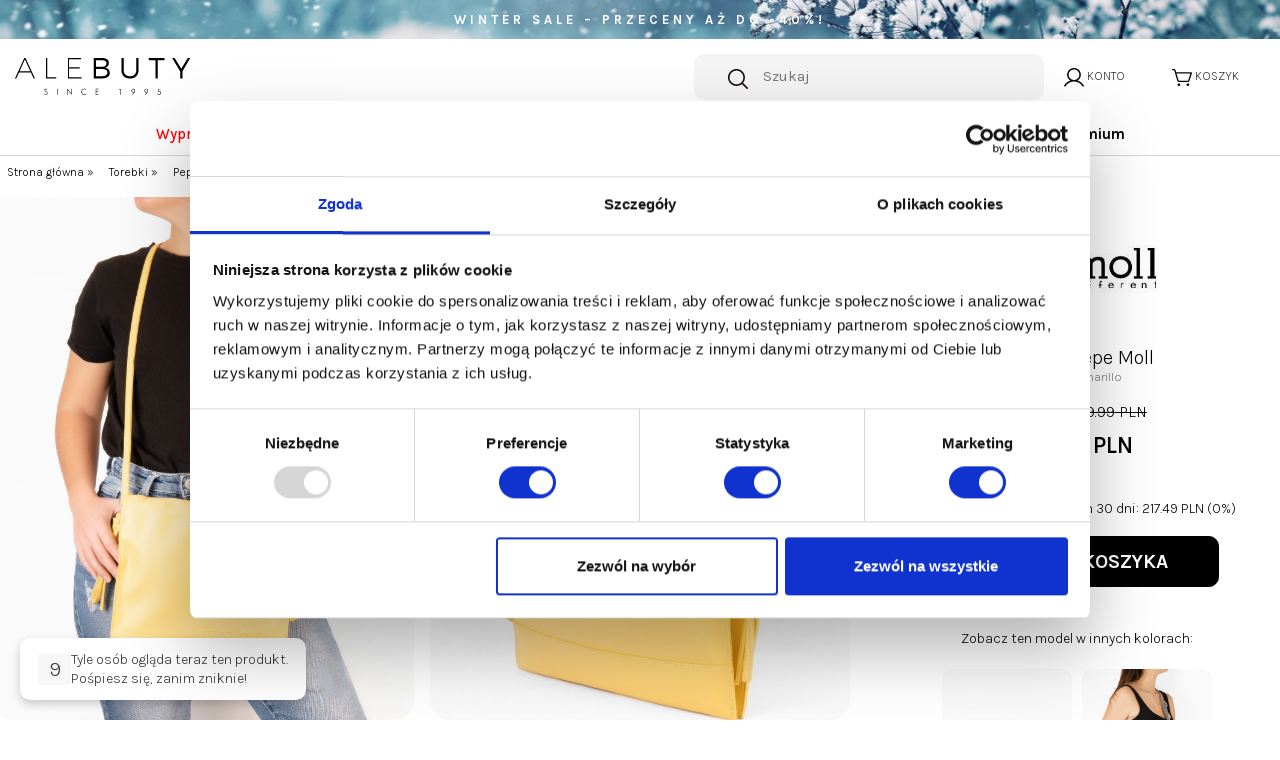

--- FILE ---
content_type: text/html; charset=UTF-8
request_url: https://alebuty.com.pl/pepe-moll-231342-amarillo
body_size: 10510
content:
<!DOCTYPE html>
<html lang="pl" prefix="og: http://ogp.me/ns#">
<head>
	<meta charset="utf-8" />
	<meta http-equiv="X-UA-Compatible" content="IE=edge">
    <meta name="viewport" content="width=device-width,initial-scale=1,minimum-scale=1">

	<!--
	<meta http-equiv="cache-control" content="no-cache, must-revalidate, post-check=0, pre-check=0">
	<meta http-equiv="expires" content="Sat, 31 Oct 2014 00:00:00 GMT">
	<meta http-equiv="pragma" content="no-cache">
	-->

	<link rel="shortcut icon" href="https://alebuty.com.pl/resources/images/favicon.png"/>
	<title>Pepe Moll 231342 Amarillo żółty Torebki - sklep ale BUTY</title>
 	<meta name="description" content="" />
 	<meta name="keywords" content="sklep internetowy, ale buty" />

	<meta property="og:locale" content="pl_pl" />
	<meta property="og:type" content="website" />
	<meta property="og:title" content="Pepe Moll 231342 Amarillo żółty Torebki - sklep ale BUTY" />
	<meta property="og:description" content="" />
	<meta property="og:url" content="https://alebuty.com.pl/pepe-moll-231342-amarillo" />
				<meta property="og:image" content="https://alebuty.com.pl/!uploads/products/b_231342-sun-modelo.jpg" />
			<!--<meta property="og:image:secure_url" content="https://alebuty.com.pl/!uploads/products/b_231342-sun-modelo.jpg" />		-->
			<meta property="og:image:width" content="1400" />
			<meta property="og:image:height" content="1740" />
			<link href="https://fonts.googleapis.com/css?family=Poppins:300,400,600,700&display=swap&subset=latin-ext" rel="stylesheet">
	<link rel="stylesheet" href="https://fonts.googleapis.com/css2?family=Material+Symbols+Outlined:opsz,wght,FILL,GRAD@20..48,100..700,0..1,-50..200" />

	<link rel="preconnect" href="https://fonts.googleapis.com">
<link rel="preconnect" href="https://fonts.gstatic.com" crossorigin>
<link href="https://fonts.googleapis.com/css2?family=Karla:ital,wght@0,200..800;1,200..800&display=swap" rel="stylesheet">

	<link rel="stylesheet" href="https://alebuty.com.pl/load-css?v=1767954695_1767961189_1767954900" type="text/css" />

	<meta name="robots" content="index, follow">
	
	<script id="jquery" defer src="https://alebuty.com.pl/load-js?v=1765549976_1640714160"></script>

			<!-- Global Site Tag (gtag.js) - Google Analytics -->
		<script async src="https://www.googletagmanager.com/gtag/js?id=UA-8404330-1"></script>
		<script>
		  window.dataLayer = window.dataLayer || [];
		  function gtag(){dataLayer.push(arguments);}
		  gtag('js', new Date());

		  gtag('config', 'UA-8404330-1');
		</script>
		<!-- Google Tag Manager -->
<script>(function(w,d,s,l,i){w[l]=w[l]||[];w[l].push({'gtm.start':
new Date().getTime(),event:'gtm.js'});var f=d.getElementsByTagName(s)[0],
j=d.createElement(s),dl=l!='dataLayer'?'&l='+l:'';j.async=true;j.src=
'https://www.googletagmanager.com/gtm.js?id='+i+dl;f.parentNode.insertBefore(j,f);
})(window,document,'script','dataLayer','GTM-W2M66N4H');</script>
<!-- End Google Tag Manager -->
<!-- Hotjar Tracking Code for Alebuty -->
<script>
    (function(h,o,t,j,a,r){
        h.hj=h.hj||function(){(h.hj.q=h.hj.q||[]).push(arguments)};
        h._hjSettings={hjid:5237366,hjsv:6};
        a=o.getElementsByTagName('head')[0];
        r=o.createElement('script');r.async=1;
        r.src=t+h._hjSettings.hjid+j+h._hjSettings.hjsv;
        a.appendChild(r);
    })(window,document,'https://static.hotjar.com/c/hotjar-','.js?sv=');
</script>
<script id="sleeknoteScript" type="text/javascript">
	(function () {
		var sleeknoteScriptTag = document.createElement("script");
		sleeknoteScriptTag.type = "text/javascript";
		sleeknoteScriptTag.charset = "utf-8";
		sleeknoteScriptTag.src = ("//sleeknotecustomerscripts.sleeknote.com/186195.js");
		var s = document.getElementById("sleeknoteScript");
		s.parentNode.insertBefore(sleeknoteScriptTag, s);
	})();
</script>
</head>
<body>
	<!-- Google Tag Manager (noscript) -->
<noscript><iframe src="https://www.googletagmanager.com/ns.html?id=GTM-W2M66N4H"
height="0" width="0" style="display:none;visibility:hidden"></iframe></noscript>
<!-- End Google Tag Manager (noscript) -->
	<script> var path = 'https://alebuty.com.pl/'; </script>
	<script> var pathBase = 'https://alebuty.com.pl/'; </script>

	<!-- Load Facebook SDK for JavaScript
	<div id="fb-root"></div>
	<script>
	  window.fbAsyncInit = function() {
		FB.init({
		  xfbml            : true,
		  version          : 'v3.3'
		});
	  };

	  (function(d, s, id) {
	  var js, fjs = d.getElementsByTagName(s)[0];
	  if (d.getElementById(id)) return;
	  js = d.createElement(s); js.id = id;
	  js.src = 'https://connect.facebook.net/pl_PL/sdk/xfbml.customerchat.js';
	  fjs.parentNode.insertBefore(js, fjs);
	}(document, 'script', 'facebook-jssdk'));</script>


	<div class="fb-customerchat"
	  attribution=setup_tool
	  page_id="329685647044526"
	  greeting_dialog_display="hide"
	  logged_in_greeting="Witaj! W czym możemy pomóc?"
	  logged_out_greeting="Witaj! W czym możemy pomóc?">
	</div>
-->
	<div id="wrapper">
		<a id="pasek" style="background-image: url(https://alebuty.com.pl/!uploads/ads/8592.jpg);" href="https://alebuty.com.pl/wyprzedaz" ><p>Winter Sale &ndash; przeceny aż do -40%!</p></a>

<header >
  <div id="header-in">
    <!-- Row 1: Logo -->
    <div class="row align-items-center" id="panel-logo">
			<!-- Hamburger dla mobile -->
			<div class="col-2 d-lg-none d-inline-block">
				<a id="hamburger" class="hamburger">
					<div></div>
					<div></div>
					<div></div>
				</a>
			</div>
      <div class="col-4 col-lg-6" id="logo">
        <a href="https://alebuty.com.pl/"><img src="https://alebuty.com.pl/resources/images/logo.svg" alt="alebuty.com.pl - sklep internetowy z butami" /></a>
      </div>

			<!-- Row 2: Panel Ikon (Search, Konto, Koszyk) -->
			<div class="col-6" id="panel">
        <!--<a id="show-search" class="" title="Szukaj">
					<img src="https://alebuty.com.pl/resources/images/search.svg" />
					<span>Szukaj</span></a>
				-->
				<!-- Search Box -->
			  <div id="search" class="active d-none d-md-block">
			    <form action="https://alebuty.com.pl/products/search" method="get">
						<input id="go" type="image" name="send" src="https://alebuty.com.pl/resources/images/search.svg" alt="SZUKAJ"/>
			      <input id="keyword" class="inv" type="text" name="keyword" value="" placeholder="Szukaj"/>
			      <input type="hidden" name="clear" value="true"/>
			    </form>
			    <!--<a id="close-search">&times;</a>-->
			  </div>
        <div id="user" class="dropdown">
          <a class="dropdown-toggle d-flex d-xl-inline-block" id="dropdownMenu1" data-toggle="dropdown" aria-haspopup="true" aria-expanded="true" title="Konto"><img src="https://alebuty.com.pl/resources/images/icon-user.svg" />
            <span>Konto</span>          </a>
          <div class="dropdown-menu" aria-labelledby="dropdownMenu1">
            <a class="dropdown-item" href="https://alebuty.com.pl/user/register" rel="nofollow">zarejestruj</a><a class="dropdown-item" href="https://alebuty.com.pl/user/login">zaloguj</a><a class="dropdown-item" href="https://alebuty.com.pl/user/remind" rel="nofollow">przypomnij hasło</a>          </div>
        </div>
        <a id="basket" data-href="https://alebuty.com.pl/orders/basket" class="d-inline-block" title="Koszyk">
					<img src="https://alebuty.com.pl/resources/images/icon-basket.svg" />
					<span>Koszyk</span>
                  </a>
      </div>
    </div>
		<div class="row d-block d-md-none">
			<div class="col-12">
				<div id="search" class="active mobile">
			    <form action="https://alebuty.com.pl/products/search" method="get">
			      <input id="keyword" class="inv" type="text" name="keyword" value="" placeholder="znajdź wymarzone buty..."/>
			      <input type="hidden" name="clear" value="true"/>
			      <input id="go" type="image" name="send" src="https://alebuty.com.pl/resources/images/search.svg" alt="SZUKAJ"/>
			    </form>
			    <!--<a id="close-search">&times;</a>-->
			  </div>
			</div>
		</div>
    <!-- Row 2: Navigation Menu -->
    <div class="row align-items-center">
			<nav class="col-12">
	    <a class="menu-close d-lg-none tr">&times;</a>
	    <ul>
				<!-- MENU NA BLACK FRIDAY -->
				<!--
				<li>
					<a href="/jesien-zima?&kolekcja=-1%3Bpromotion%3Bsale" style="color: #ff0000">BLACK WEEK</a>
					<div class="submenu-wrap">
											<div class="submenu">
													<div class="row align-items-start">
														<div class="col-12 col-md-6">
														<ul>
														<li><a href="/obuwie-damskie?&kolekcja=-1%3Bpromotion%3Bsale">Obuwie damskie</a></li>
														<li><a href="/obuwie-meskie?&kolekcja=-1%3Bpromotion%3Bsale">Obuwie męskie</a></li>
														<li><a href="/torebki-damskie?&kolekcja=-1%3Bpromotion%3Bsale">Torebki damskie</a></li>
													</ul>
												</div>
												<div class="col-12 col-md-6">
													<a href="/wyprzedaz">
													<img src="https://alebuty.com.pl/resources/images/black-week_menu.webp" alt="Black Week"/>
												</a>
												</div>
													</div>
												</div>
											</div>
				</li>
				--->
				<!-- Koniec MENU BLACK FRIDAY -->
	        <li class=" sale">
	                    <a href="https://alebuty.com.pl/wyprzedaz" style="color: red; ">Wyprzedaż %</a><div class="submenu-wrap">
	                            <div class="submenu">
	                                <div class="row align-items-start"><div class="col-12">
	                            <a class="see-all" href="https://alebuty.com.pl/wyprzedaz">Zobacz wszystko</a>
	                          </div><div class="col-12 col-md-7 col-lg-6 two-col"><a class="" href="https://alebuty.com.pl/wyprzedaz-kolekcja-damska">Kolekcja damska</a><a class="" href="https://alebuty.com.pl/wyprzedaz-kolekcja-meska">Kolekcja męska</a></div><div class="d-block col-md-5 col-lg-6">
	                                <div class="container">
<div class="row">
<div class="col"><a href="/wyprzedaz-kolekcja-damska"><img src="!uploads/menu/dla_niej.jpg" alt="Dla niej" width="298" height="" /></a></div>
<div class="col"><a href="/wyprzedaz-kolekcja-meska"><img src="!uploads/menu/dla_niego.jpg" alt="Dla niego" width="298" height="" /></a></div>
</div>
</div>
	                              </div></div>
	                        </div>
	                    </div></li><li class=" normal">
	                    <a href="https://alebuty.com.pl/obuwie-damskie" style=" ">Damskie</a><div class="submenu-wrap">
	                            <div class="submenu">
	                                <div class="row align-items-start"><div class="col-12">
	                            <a class="see-all" href="https://alebuty.com.pl/obuwie-damskie">Zobacz wszystko</a>
	                          </div><div class="col-12 col-md-7 col-lg-6 two-col"><a class="" href="https://alebuty.com.pl/nowosci-ona">Nowości</a><a class="" href="https://alebuty.com.pl/czolenka-damskie">Czółenka</a><a class="" href="https://alebuty.com.pl/szpilki">Szpilki</a><a class="" href="https://alebuty.com.pl/sneakersy-damskie">Sneakersy</a><a class="" href="https://alebuty.com.pl/trampki-damskie">Trampki</a><a class="" href="https://alebuty.com.pl/polbuty-damskie">Półbuty</a><a class="" href="https://alebuty.com.pl/kowbojki">Kowbojki</a><a class="" href="https://alebuty.com.pl/botki-damskie">Botki</a><a class="" href="https://alebuty.com.pl/sztyblety-damskie">Sztyblety</a><a class="" href="https://alebuty.com.pl/trzewiki-damskie">Trzewiki</a><a class="" href="https://alebuty.com.pl/kozaki-damskie">Kozaki</a><a class="" href="https://alebuty.com.pl/baleriny">Baleriny</a><a class="" href="https://alebuty.com.pl/sandaly-damskie">Sandały</a><a class="" href="https://alebuty.com.pl/klapki-damskie">Klapki</a><a class="" href="https://alebuty.com.pl/japonki-damskie">Japonki</a><a class="" href="https://alebuty.com.pl/mokasyny-damskie">Mokasyny</a></div><div class="d-block col-md-5 col-lg-6">
	                                <div class="container">
<div class="row">
<div class="col"><a href="/botki-damskie"><img src="!uploads/menu/botki-damskie.webp" alt="Botki damskie" width="298" height="" /></a></div>
<div class="col"><a href="/kozaki-damskie"><img src="!uploads/menu/kozaki.webp" alt="Kozaki damskie" width="298" height="" /></a></div>
</div>
</div>
	                              </div></div>
	                        </div>
	                    </div></li><li class=" normal">
	                    <a href="https://alebuty.com.pl/obuwie-meskie" style=" ">Męskie</a><div class="submenu-wrap">
	                            <div class="submenu">
	                                <div class="row align-items-start"><div class="col-12">
	                            <a class="see-all" href="https://alebuty.com.pl/obuwie-meskie">Zobacz wszystko</a>
	                          </div><div class="col-12 col-md-7 col-lg-6 two-col"><a class="" href="https://alebuty.com.pl/nowosci-on">Nowości</a><a class="" href="https://alebuty.com.pl/trampki-meskie">Trampki</a><a class="" href="https://alebuty.com.pl/polbuty-meskie">Półbuty</a><a class="" href="https://alebuty.com.pl/sandaly-meskie">Sandały</a><a class="" href="https://alebuty.com.pl/klapki-meskie">Klapki</a><a class="" href="https://alebuty.com.pl/trzewiki-meskie">Trzewiki</a><a class="" href="https://alebuty.com.pl/sztyblety-meskie">Sztyblety</a><a class="" href="https://alebuty.com.pl/mokasyny-meskie">Mokasyny</a></div><div class="d-block col-md-5 col-lg-6">
	                                <div class="container">
<div class="row">
<div class="col"><a href="/polbuty-meskie" title="P&oacute;łbuty męskie"><img src="!uploads/menu/polbuty-meskie.webp" alt="" height="362" width="298" /></a></div>
<div class="col"><a href="/trampki-meskie"><img src="!uploads/menu/sneakersy.webp" alt="" width="298" height="362" /></a></div>
</div>
</div>
	                              </div></div>
	                        </div>
	                    </div></li><li class=" normal">
	                    <a href="https://alebuty.com.pl/jesien-zima" style=" ">Jesień / Zima</a><div class="submenu-wrap">
	                            <div class="submenu">
	                                <div class="row align-items-start"><div class="col-12">
	                            <a class="see-all" href="https://alebuty.com.pl/jesien-zima">Zobacz wszystko</a>
	                          </div><div class="col-12 col-md-7 col-lg-6 two-col"><a class="" href="https://alebuty.com.pl/jesien-zima-kolekcja-damska">Kolekcja damska</a><a class="" href="https://alebuty.com.pl/jesien-zima-kolekcja-meska">Kolekcja męska</a></div><div class="d-block col-md-5 col-lg-6">
	                                <div class="container">
<div class="row">
<div class="col"><a href="/jesien-zima-kolekcja-damska"><img src="!uploads/menu/dla_niej.jpg" alt="Dla niej" width="298" height="" /></a></div>
<div class="col"><a href="/jesien-zima-kolekcja-meska"><img src="!uploads/menu/dla_niego.jpg" alt="Dla niego" width="280" height="" /></a></div>
</div>
</div>
	                              </div></div>
	                        </div>
	                    </div></li><li class=" normal">
	                    <a href="https://alebuty.com.pl/wiosna-lato" style=" ">Wiosna / Lato</a><div class="submenu-wrap">
	                            <div class="submenu">
	                                <div class="row align-items-start"><div class="col-12">
	                            <a class="see-all" href="https://alebuty.com.pl/wiosna-lato">Zobacz wszystko</a>
	                          </div><div class="col-12 col-md-7 col-lg-6 two-col"><a class="" href="https://alebuty.com.pl/wiosna-lato-20-kolekcja-damska">Kolekcja damska</a><a class="" href="https://alebuty.com.pl/wiosna-lato-20-kolekcja-meska">Kolekcja męska</a></div><div class="d-block col-md-5 col-lg-6">
	                                <div class="container">
<div class="row">
<div class="col"><a href="/wiosna-lato-20-kolekcja-damska"><img src="!uploads/menu/dla_niej.jpg" alt="Dla niej" width="298" height="" /></a></div>
<div class="col"><a href="/wiosna-lato-20-kolekcja-meska"><img src="!uploads/menu/dla_niego.jpg" alt="Dla niego" width="298" height="" /></a></div>
</div>
</div>
	                              </div></div>
	                        </div>
	                    </div></li><li class=" normal">
	                    <a href="https://alebuty.com.pl/torebki-damskie" style=" ">Torebki</a><div class="submenu-wrap">
	                            <div class="submenu">
	                                <div class="row align-items-start"><div class="col-12">
	                            <a class="see-all" href="https://alebuty.com.pl/torebki-damskie">Zobacz wszystko</a>
	                          </div><div class="d-block col-12">
	                                <div class="container">
<div class="row">
<div class="col"><a href="/torebki-damskie?producent=-1%3B111"><img src="!uploads/menu/torebki-anekke.png" alt="Torebki Anekke" width="230" height="" /></a></div>
<div class="col"><a href="/torebki-damskie?producent=-1%3B357"><img src="!uploads/menu/torebki-olivka.png" alt="Torebki Olivka" width="230" height="" /></a></div>
<div class="col"><a href="/pepe-moll" title="Torebki Pepe Moll"><img src="!uploads/menu/torebki-pepe-moll.png" alt="Torebki Pepe moll" width="231" height="" /></a></div>
<div class="col"><a href="/torebki-damskie?&amp;producent=-1%3B55"><img src="!uploads/menu/torebki-rylko.png" alt="Torebki Ryłko" width="230" height="" /></a></div>
</div>
<div class="col"><a href="/torebki-damskie?&amp;producent=-1%3B373"><img src="!uploads/menu/torebki-toscanio.webp" alt="Torebki Toscanio" width="230" height="" /></a></div>
</div>
	                              </div></div>
	                        </div>
	                    </div></li><li class=" normal">
	                    <a href="https://alebuty.com.pl/galanteria-damska" style=" ">Akcesoria</a><div class="submenu-wrap">
	                            <div class="submenu">
	                                <div class="row align-items-start"><div class="col-12">
	                            <a class="see-all" href="https://alebuty.com.pl/galanteria-damska">Zobacz wszystko</a>
	                          </div><div class="col-12 col-md-7 col-lg-6 two-col"><a class="" href="https://alebuty.com.pl/reczniki">Ręczniki</a><a class="" href="https://alebuty.com.pl/kubki">Kubki</a><a class="" href="https://alebuty.com.pl/portfele-damskie">Portfele</a><a class="" href="https://alebuty.com.pl/apaszki">Apaszki</a><a class="" href="https://alebuty.com.pl/czapki">Czapki</a><a class="" href="https://alebuty.com.pl/etui-na-okulary">Etui na okulary</a><a class="" href="https://alebuty.com.pl/pareo">Pareo</a><a class="" href="https://alebuty.com.pl/parasole">Parasole</a><a class="" href="https://alebuty.com.pl/kapelusze">Kapelusze</a><a class="" href="https://alebuty.com.pl/bizuteria">Biżuteria</a><a class="" href="https://alebuty.com.pl/rekawiczki">Rękawiczki</a><a class="" href="https://alebuty.com.pl/koszule">Koszule</a><a class="" href="https://alebuty.com.pl/szaliki">Szaliki</a><a class="" href="https://alebuty.com.pl/akcesoria-obuwnicze">Akcesoria obuwnicze</a><a class="" href="https://alebuty.com.pl/kosmetyczki">Kosmetyczki</a></div><div class="d-block col-md-5 col-lg-6">
	                                <div class="container">
<div class="row">
<div class="col"><a href="/czapki" title="Czapki damskie"><img src="!uploads/menu/czapki.webp" alt="Czapki damskie" width="298" height="362" /></a></div>
<div class="col"><a href="/apaszki" title="Apaszki damskie"><img src="!uploads/menu/apaszki.webp" alt="Apaszki damskie" width="298" height="362" /></a></div>
</div>
</div>
	                              </div></div>
	                        </div>
	                    </div></li><li class=" normal">
	                    <a href="https://alebuty.com.pl/podroze-z-anekke" style=" ">Podróże z Anekke</a></li><li class=" normal">
                    <a href="https://alebuty.com.pl/marki">Marki</a><div class="submenu-wrap">
                         <div class="submenu">
                           <div class="row align-items-start">
                             <div class="col-12 four-col"><a class="" href="https://alebuty.com.pl/abis">Abis</a><a class="" href="https://alebuty.com.pl/algori">Algori</a><a class="" href="https://alebuty.com.pl/ambitious">Ambitious</a><a class="" href="https://alebuty.com.pl/anekke">Anekke</a><a class="" href="https://alebuty.com.pl/australia-luxe-co">Australia Luxe Co.</a><a class="" href="https://alebuty.com.pl/azaleia">Azaleia</a><a class="" href="https://alebuty.com.pl/big-star">Big Star</a><a class="" href="https://alebuty.com.pl/bugatti">Bugatti</a><a class="" href="https://alebuty.com.pl/carmela">Carmela</a><a class="" href="https://alebuty.com.pl/chie-mihara">Chie Mihara</a><a class="" href="https://alebuty.com.pl/damiss">Damiss</a><a class="" href="https://alebuty.com.pl/deta">Deta</a><a class="" href="https://alebuty.com.pl/dogs-by-beluchi">Dogs by Beluchi</a><a class="" href="https://alebuty.com.pl/domeno">Domeno</a><a class="" href="https://alebuty.com.pl/exquisite">Exquisite</a><a class="" href="https://alebuty.com.pl/extr4">Extr4</a><a class="" href="https://alebuty.com.pl/felmini">Felmini</a><a class="" href="https://alebuty.com.pl/fly-london">Fly London</a><a class="" href="https://alebuty.com.pl/galant">Galant</a><a class="" href="https://alebuty.com.pl/gamis">Gamis</a><a class="" href="https://alebuty.com.pl/gioseppo">Gioseppo</a><a class="" href="https://alebuty.com.pl/goe">GOE</a><a class="" href="https://alebuty.com.pl/hee">Hee</a><a class="" href="https://alebuty.com.pl/hey-dude">Hey Dude</a><a class="" href="https://alebuty.com.pl/hispanitas">Hispanitas</a><a class="" href="https://alebuty.com.pl/igico">Igi&amp;Co</a><a class="" href="https://alebuty.com.pl/imac">Imac</a><a class="" href="https://alebuty.com.pl/jodis">Jodis</a><a class="" href="https://alebuty.com.pl/kampa">Kampa</a><a class="" href="https://alebuty.com.pl/kaps">Kaps</a><a class="" href="https://alebuty.com.pl/karino">Karino</a><a class="" href="https://alebuty.com.pl/lamanti">Lamanti</a><a class="" href="https://alebuty.com.pl/lan-kars">Lan-Kars</a><a class="" href="https://alebuty.com.pl/laura-vita">Laura Vita</a><a class="" href="https://alebuty.com.pl/lavini">Lavini</a><a class="" href="https://alebuty.com.pl/lemar">Lemar</a><a class="" href="https://alebuty.com.pl/les-tropeziennes">Les Tropeziennes</a><a class="" href="https://alebuty.com.pl/maciejka">Maciejka</a><a class="" href="https://alebuty.com.pl/marco-tozzi">Marco Tozzi</a><a class="" href="https://alebuty.com.pl/menbur">Menbur</a><a class="" href="https://alebuty.com.pl/nessi">Nessi</a><a class="" href="https://alebuty.com.pl/nicoll">Nicoll</a><a class="" href="https://alebuty.com.pl/nobo">nobo</a><a class="" href="https://alebuty.com.pl/olivka">Olivka</a><a class="" href="https://alebuty.com.pl/pastoret">Pastoret</a><a class="" href="https://alebuty.com.pl/pepe-moll">Pepe Moll</a><a class="" href="https://alebuty.com.pl/pilpol">Pilpol</a><a class="" href="https://alebuty.com.pl/pitillos">Pitillos</a><a class="" href="https://alebuty.com.pl/pollonus">Pollonus</a><a class="" href="https://alebuty.com.pl/ravini">Ravini</a><a class="" href="https://alebuty.com.pl/refresh">Refresh</a><a class="" href="https://alebuty.com.pl/remonte">Remonte</a><a class="" href="https://alebuty.com.pl/rieker">Rieker</a><a class="" href="https://alebuty.com.pl/roadsign">Roadsign</a><a class="" href="https://alebuty.com.pl/rock-spring">Rock Spring</a><a class="" href="https://alebuty.com.pl/rylko">Ryłko</a><a class="" href="https://alebuty.com.pl/sbarski">S.Barski</a><a class="" href="https://alebuty.com.pl/sanital-flex">Sanital Flex</a><a class="" href="https://alebuty.com.pl/szydlowski">Szydłowski</a><a class="" href="https://alebuty.com.pl/tamaris">Tamaris</a><a class="" href="https://alebuty.com.pl/toscanio">Toscanio</a><a class="" href="https://alebuty.com.pl/venetti">Venetti</a><a class="" href="https://alebuty.com.pl/venezia">Venezia</a><a class="" href="https://alebuty.com.pl/vera-pelle">Vera Pelle</a><a class="" href="https://alebuty.com.pl/verano">Verano</a><a class="" href="https://alebuty.com.pl/visconi">Visconi</a><a class="" href="https://alebuty.com.pl/walk-in-pitas">Walk in Pitas</a><a class="" href="https://alebuty.com.pl/wonders">Wonders</a><a class="" href="https://alebuty.com.pl/wrangler">Wrangler</a><a class="" href="https://alebuty.com.pl/yokono">Yokono</a></div>
                         </div>
                       </div>
                     </div></li>
					<!-- MENU MARKI PREMIUM -->
					<li>
						<a href="/obuwie-damskie?producent=-1%3B370%3B378%3B371%3B111%3B369%3B363%3B356%3B346%3B349%3B371"><strong>Premium</strong></a>
						<div class="submenu-wrap">
							<div class="submenu">
								<div class="row align-items-start">
									<div class="col-12">
										<ul>
											<li><a href="/australia-luxe-co">Australia Luxe Co</a></li>
											<li><a href="/algori">Algori</a></li>
											<li><a href="/anekke">Anekke</a></li>
											<li><a href="/chie-mihara">Chie Mihara</a></li>
											<li><a href="/jodis">Jodis</a></li>
											<li><a href="/felmini">Felmini</a></li>
											<li><a href="/fly-london">Fly London</a></li>
											<li><a href="/hispanitas">Hispanitas</a></li>
											<li><a href="/wonders">Wonders</a></li>
										</ul>
									</div>
								</div>
							</div>
						</div>
					</li>


					<!-- Koniec MENU MARKI PREMIUM -->
	    </ul>
	</nav>


    </div>

  </div>
</header>




		
		<div id="basket_min" class="header-modal"> 	
			<a class="close">&times;</a>
 			<h4><img src="https://alebuty.com.pl/resources/images/icon-bag.png" alt="" />MÓJ KOSZYK </h4>		
 			<form action="https://alebuty.com.pl/orders/basket" method="post" class=" form-horizontal">
			<div class="scroll">
		 	<table class="basket_min"><tr><td style="padding: 0;">Koszyk jest pusty</td></tr>
			</table>
			</div>
		    </form>
		</div>		
<div id="storage_min" class="header-modal">
	<h4>MOJE ULUBIONE <a class="close"><img src="https://alebuty.com.pl/resources/images/close.png" alt="" /></a></h4>
	<div class="scroll">
	<table class="basket_min">
<tr><td style="padding: 0;">Lista jest pusta</td></tr>		
	</table>
	</div>
</div>

<div id="modal-bg"></div>

	<div id="container" class="clearfix">
	<ol class="breadcrumbs" itemscope itemtype="http://schema.org/BreadcrumbList">	
<li itemprop="itemListElement" itemscope itemtype="http://schema.org/ListItem">
				<a itemprop="item" href="https://alebuty.com.pl/">
					<span itemprop="name">Strona główna</span>
				</a> &raquo; 
				<meta itemprop="position" content="1" />
		</li><li itemprop="itemListElement" itemscope itemtype="http://schema.org/ListItem">
						<a itemprop="item" href="https://alebuty.com.pl/torebki-damskie">
							<span itemprop="name">Torebki</span>
						</a> &raquo;  
						<meta itemprop="position" content="2" />
				</li><li itemprop="itemListElement" itemscope itemtype="http://schema.org/ListItem">
						<a itemprop="item" href="https://alebuty.com.pl/pepe-moll">
							<span itemprop="name">Pepe Moll</span>
						</a> &raquo;  
						<meta itemprop="position" content="3" />
				</li><li itemprop="itemListElement" itemscope itemtype="http://schema.org/ListItem">
						<span itemprop="name">Pepe Moll 231342 Amarillo</span>
						 
						<meta itemprop="position" content="4" />
				</li></ol>					<div id="center-column"  class="prod-details">
	<div class="centercontent ">

		<div class="row"><div class="col-12 col-md-7 col-lg-8" id="gallery-wrap">
					<div class="row">

						<div class="col-6">
							<a href="https://alebuty.com.pl/!uploads/products/b_231342-sun-modelo.jpg"   class="swipebox" rel="pp_gal">
								<img src="https://alebuty.com.pl/!uploads/products/b_231342-sun-modelo.jpg" class="mw-100 prod_gallery"  alt="Pepe Moll 231342 Amarillo" title="Pepe Moll 231342 Amarillo" />
							</a>
						</div><div class="col-6">
					<a href="https://alebuty.com.pl/!uploads/gallery/b_231342-sun-perfil.jpg"    class="swipebox" rel="pp_gal">
						<img src="https://alebuty.com.pl/!uploads/gallery/s_231342-sun-perfil.jpg" alt="Pepe Moll 231342 Amarillo" title="Pepe Moll 231342 Amarillo" class="prod_gallery"/>
					</a>
				</div><div class="col-6">
					<a href="https://alebuty.com.pl/!uploads/gallery/b_231342-sun-interior.jpg"    class="swipebox" rel="pp_gal">
						<img src="https://alebuty.com.pl/!uploads/gallery/s_231342-sun-interior.jpg" alt="Pepe Moll 231342 Amarillo" title="Pepe Moll 231342 Amarillo" class="prod_gallery"/>
					</a>
				</div><div class="col-6">
					<a href="https://alebuty.com.pl/!uploads/gallery/b_231342-sun-frontal.jpg"    class="swipebox" rel="pp_gal">
						<img src="https://alebuty.com.pl/!uploads/gallery/s_231342-sun-frontal.jpg" alt="Pepe Moll 231342 Amarillo" title="Pepe Moll 231342 Amarillo" class="prod_gallery"/>
					</a>
				</div><div class="col-6">
					<a href="https://alebuty.com.pl/!uploads/gallery/b_231342-sun-detalle.jpg"    class="swipebox" rel="pp_gal">
						<img src="https://alebuty.com.pl/!uploads/gallery/s_231342-sun-detalle.jpg" alt="Pepe Moll 231342 Amarillo" title="Pepe Moll 231342 Amarillo" class="prod_gallery"/>
					</a>
				</div></div>
			</div><div class="col-12 col-md-5 col-lg-4" >
		<div id="prod-desc-wrap" ><div class="tc"><img src="https://alebuty.com.pl/!uploads/producers/s_pepe-moll.jpg" style="max-width: 256px;" /></div><h1 class="centerheader prods">Torebka Pepe Moll</h1><p class="symbol">231342 Amarillo</p><div ><span class="sale-badge">-25%</span><s id="prevPrice" data-prevPrice="289.99">
            <span>289.99</span> PLN
          </s> <div class="cena paddb-40" id="currentPrice" data-price="217.49">
        <span>217.49</span> PLN
      </div></div><p>Najniższa cena z ostatnich 30 dni: 217.49 PLN (0%)</p>
				<form action="https://alebuty.com.pl/orders/basket" method="post" id="toBasket">
					<input type="hidden" name="productId" value="14475" />
					<input type="hidden" name="count" value="1" ><div class="tc paddb-40">
							<a class="btn btn-primary save add-to-basket" >dodaj do koszyka</a>
						</div></form><div class="colors paddb-40"><p>Zobacz ten model w innych kolorach:</p><a class="color-thumb" href="https://alebuty.com.pl/pepe-moll-231342-rivoli-peach">
				                <img src="https://alebuty.com.pl/!uploads/products/b_231342-peach-frontal.jpg" class="related-thumb" alt="Pepe Moll 231342 Rivoli Peach" title="Pepe Moll 231342 Rivoli Peach" />
				              </a><a class="color-thumb" href="https://alebuty.com.pl/pepe-moll-231342-azul">
				                <img src="https://alebuty.com.pl/!uploads/products/b_231342-sky-modelo.jpg" class="related-thumb" alt="Pepe Moll 231342 Azul" title="Pepe Moll 231342 Azul" />
				              </a></div><img src="/!uploads/place-pozniej.png" />
					<a href="tel:+48693361444">
					<div class="row phone-order">
						<div class="col-12 col-md-5 order-2 order-md-1 text-md-right"><span>Zamów przez telefon</span></div>
						<div class="col-12 col-md-2 order-1 order-md-2"><i class="fas fa-mobile-alt"></i></div>
						<div class="col-12 col-md-5 order-3 order-md-3 text-md-left">+48 693 361 444</div>
					</div>
					</a>
					<div class="shipping-info">
					                <i class="fas fa-truck"></i>
					                <p>Kupując ten produkt, <strong>dostawę masz gratis!</strong></p>
					              </div>
				<a class="tab-link collapsed" data-toggle="collapse" href="#tab00">Opis</a>
				<div class="tab-panel collapse" id="tab00">
					<div class="tab-panel-in tl"><div class="row"><div class="col-4 fw-600">Producent:</div><div class="col-8 pr-5"><a href="https://alebuty.com.pl/pepe-moll">Pepe Moll</a></div></div><div class="row"><div class="col-4 fw-600">Kolor:</div><div class="col-8 pr-5">żółty </div></div><div class="row"><div class="col-4 fw-600">Szerokość:</div><div class="col-8 pr-5">27 cm </div></div><div class="row"><div class="col-4 fw-600">Wysokość:</div><div class="col-8 pr-5">27 cm </div></div><div class="row"><div class="col-4 fw-600">Głębokość:</div><div class="col-8 pr-5">4 cm </div></div><div class="row"><div class="col-4 fw-600">Sposób zamykania:</div><div class="col-8 pr-5">podwójny zamek błyskawiczny i klips magnetyczny </div></div><div class="row"><div class="col-4 fw-600">Dodatkowy opis:</div><div class="col-8 pr-5">Torba na ramię Pepe Moll w kolorze żółtym. Kiedy szukasz torby, zawsze myślimy, że z jednej strony jest funkcjonalna i wygodna, a z drugiej strony, że ma ten styl, który nada każdemu wyglądowi wyjątkowego charakteru, bo w Pepe Moll ją mamy. Elegancka i idealna torba dla Ciebie. </div></div><div class="row"><div class="col-4 fw-600">Kraj pochodzenia:</div><div class="col-8 pr-5">Hiszpania </div></div></div>
				</div>

				<a class="tab-link collapsed" data-toggle="collapse" href="#tab0">Płatności</a>
				<div class="tab-panel collapse" id="tab0">
					<div class="tab-panel-in"><p><span>Wybierz jedną spośr&oacute;d dostępnych metod płatności:</span></p>
<ul style="list-style-type: square;">
<li>Szybki przelew online</li>
<li>Płatności Blikiem</li>
<li><span>Płatność kartą Visa/Mastercard</span></li>
<li><strong>Kup dziś, zapłać za 30 dni</strong></li>
<li>Płatność przy odbiorze</li>
</ul>
<p><img src="!uploads/platnosci.png" alt="" width="485" height="160" /></p></div>
				</div>

				<a class="tab-link collapsed" data-toggle="collapse" href="#tab1">Dostawa</a>
				<div class="tab-panel collapse" id="tab1">
					<div class="tab-panel-in"><p><span style="color: #ff0000;"><strong>DARMOWA DOSTAWA OD 200 PLN</strong></span></p>
<p><span>Dostępne opcje dostawy:</span></p>
<ul style="list-style-type: square;">
<li>Kurier InPost: <strong>15 zł</strong></li>
<li>InPost Paczkomaty 24/7: <strong>14 zł</strong></li>
<li>Odbi&oacute;r osobsty w salonach w Kętach lub Żywcu</li>
</ul>
<p><a href="/dostawa" class="btn btn-primary">Więcej</a></p>
<p></p></div>
				</div>

				<a class="tab-link collapsed" data-toggle="collapse" href="#tab2">Zwrot</a>
				<div class="tab-panel collapse" id="tab2">
					<div class="tab-panel-in"><p>W sklepie <strong data-start="131" data-end="142">AleButy</strong> masz aż <strong data-start="151" data-end="177">30 dni na zwrot towaru</strong> &ndash; bez stresu i zbędnych formalności.<br data-start="214" data-end="217" />Proces zwrotu realizujemy poprzez platformę <strong data-start="261" data-end="307"><a data-start="263" data-end="305" rel="noopener" target="_new" class="decorated-link cursor-pointer">Wygodne Zwroty</a></strong>&nbsp;dzięki czemu cały proces przebiega szybko, prosto i bezpiecznie.</p>
<p>Szczeg&oacute;łowe informacje:</p>
<p><span><a href="/zwrot-i-wymiana-towaru" class="btn btn-primary">Zwrot i wymiana towaru</a></span></p></div>
				</div>

				<a class="tab-link collapsed" data-toggle="collapse" href="#tab3">Bezpieczeństwo</a>
				<div class="tab-panel collapse" id="tab3">
					<div class="tab-panel-in"></div>
				</div></div>
		</div></div>	</div>
</div>


<script type="application/ld+json">
{
  "@context": "http://schema.org/",
  "@type": "Product",
  "name": "Pepe Moll 231342 Amarillo",
  "productID": "14475",
  "url": "https://alebuty.com.pl/pepe-moll-231342-amarillo",
  "image": "https://alebuty.com.pl/!uploads/products/b_231342-sun-modelo.jpg",
  "description": "Pepe Moll 231342 Amarillo ",
  "brand": {
    "@type": "Thing",
    "name": "Pepe Moll"
  },
    "offers": {
    "@type": "Offer",
	"url": "https://alebuty.com.pl/pepe-moll-231342-amarillo",
    "priceCurrency": "PLN",
    "price": "217.49",
    "itemCondition": "http://schema.org/NewCondition",
    "availability": "http://schema.org/InStock",
    "seller": {
      "@type": "Organization",
      "name": "AleButy"
    }
  }
}
</script>
<script>
gtag("event", "view_item", {
  currency: "PLN",
  value: 217.49,
  items: [
    {
      item_id: "14475",
      item_name: "Pepe Moll 231342 Amarillo",
      affiliation: "Alebuty",
      coupon: "",
      discount: 0,
      index: 0,
      item_brand: "Pepe Moll",
      item_category: "Torebki",
      item_category2: "Pepe Moll",
      price:217.49,
    }
  ]
});
</script>

<!----------------------------------------------- -->
<div class="social-proof" style="display:flex; align-items:center; gap:10px;"><div class="social-proof-digit">9</div><div class="social-proof-text">Tyle osób ogląda teraz ten produkt. <br>Pośpiesz się, zanim zniknie!</div></div>							<div id="newsletter-wrap" class="bg-gray paddtb-40 gray margt-80">
				<div class="narrow-column paddlr-15">
					<form method="post" action="https://alebuty.com.pl/newsletter/save" class="validate form-horizontal">
					
						<h3 class="centerheader ">Bądź na bieżąco. Dołącz do newslettera!</h3>
						<p class="tc">Aktualne promocje i kody rabatowe. Dołącz do grona ponad 10&nbsp;000 subskrybentów</p>
						
						<div class="row">
							<label class="col-12 control-label tl" >Adres e-mail:</label>
							<div class="col-12">
								<input class="form-control required" type="email" name="email" title="Podaj prawidłowy email"/>
								<br>
								<label><input type="checkbox" name="zgoda" class="required"/> Wyrażam zgodę na przetwarzanie podanych powyżej danych w celu otrzymywania newslettera.</label><br>
								<label><input type="checkbox" name="zgoda2" class="required"/> Wyrażam zgodę na otrzymywanie informacji handlowych o wybranych produktach.</label>
							</div>
						</div>
						<div style="display: none">
						<label>Miasto</label>
						<div>	
							<input type="text" name="miejscowosc" class="form-control required" placeholder="" title="Podaj adres" />
						</div>
					</div>						<br />
						<input type="hidden" name="newsletter" value="ZAPISZ" />
						
						<div class="row">
							<div class="col-12 tc">
								<a id="btn_zapisz" class="btn btn-primary">zapisz się</a>
							</div>
						</div>
						<a class="save" style="display: none;">musi tu byc z powodu validate</a>
					</form>
					<script type="text/javascript">
						document.getElementById('jquery').addEventListener('load', function () {				
							
							$('#btn_zapisz').click(function(){
								var cnt = $(this).parents('form');
								cnt.find('input[name=newsletter]').val('ZAPISZ'); cnt.submit();
							});
							$('#btn_wypisz').click(function(){
								var cnt = $(this).parents('form');
								cnt.find('input[name=newsletter]').val('WYPISZ'); cnt.submit();
							});
						});
					</script>
				</div>
			</div>
			
			<div class="center-column paddtb-80 paddlr-15" id="dlaczego-wrap">
				<h3 class="centerheader ">Dlaczego alebuty.com.pl</h3>
				<div class="row paddtb-40">
				<div class="col-12 col-sm-3 tc dlaczego"><h5><img src="!uploads/icon-phone.png" alt="" width="40" height="40" /></h5>
<h5>+48 693 361 444</h5>
<p>Wygodne zam&oacute;wienia telefoniczne.</p></div><div class="col-12 col-sm-3 tc dlaczego"><h5><img src="!uploads/icon-box.png" alt="" width="35" height="40" /></h5>
<h5>Bezpłatna dostawa i łatwy zwrot</h5>
<p>Darmowa dostawa od 200 zł i aż 30 dni na zwrot</p></div><div class="col-12 col-sm-3 tc dlaczego"><h5><img src="!uploads/icon-pay.png" alt="" width="44" height="40" /></h5>
<h5>Bezpieczne płatności</h5>
<p>Płatność przez iMoje, zwykłym przelewem lub za pobraniem.</p></div><div class="col-12 col-sm-3 tc dlaczego"><h5><img src="!uploads/icon_money.png" alt="" width="50" height="40" /></h5>
<h5>Program Lojalnościowy</h5>
<p>Za każde zakupy otrzymujesz 3% zwrotu</p></div>				</div>
				<p class="tc d-none d-md-block"><img src="https://alebuty.com.pl/resources/images/icons-pay.png" alt="" /></p>
			</div>
			
		</div><!-- container -->
		
		<footer>
			<div id="footer-in">
				<div class="row ">
					<div class="col-12 col-sm-6 col-md-3 " >
						<h6>BEZPIECZEŃSTWO</h6>
						<ul>
						<li><a class=""  href="https://alebuty.com.pl/regulamin">Regulamin</a></li><li><a class=""  href="https://alebuty.com.pl/rodo">RODO</a></li><li><a class=""  href="https://alebuty.com.pl/polityka-prywatnosci">Polityka prywatności</a></li><li><a class=""  href="https://alebuty.com.pl/polityka-plikow-cookie">Polityka plików cookie</a></li><li><a class=""  href="https://alebuty.com.pl/informacje-podstawowe">Nasze dane / Nasza historia</a></li>						</ul>
					</div>
					<div class="col-12 col-sm-6 col-md-3" >
						<h6>STREFA KLIENTA</h6>
						<ul>
						<li><a class="" href="https://alebuty.com.pl/user/register" rel="nofollow">zarejestruj</a></li><li><a class="" href="https://alebuty.com.pl/user/login">zaloguj</a></li><li><a class="" href="https://alebuty.com.pl/user/remind" rel="nofollow">przypomnij hasło</a></li><li><a class=""  href="https://alebuty.com.pl/marki">Marki</a></li><li><a class=""  href="https://alebuty.com.pl/kontakt">Kontakt</a></li>						</ul>
					</div>
					<div class="col-12 col-sm-6 col-md-3" >
						<h6>ZAKUPY</h6>
						<ul>
						<li><a class=""  href="https://alebuty.com.pl/dostawa">Sposoby i koszty dostawy</a></li><li><a class=""  href="https://alebuty.com.pl/zwrot-i-wymiana-towaru">Zwrot i wymiana towaru</a></li><li><a class=""  href="https://alebuty.com.pl/jak-dobrac-rozmiar">Jak dobrać rozmiar?</a></li><li><a class=""  href="https://alebuty.com.pl/zasady-pielegnacji-obuwia">Zasady pielęgnacji obuwia</a></li><li><a class=""  href="https://alebuty.com.pl/program-lojalnosciowy">Program Lojalnościowy</a></li>						</ul>
					</div>
			
					<div class="col-12 col-sm-6 col-md-3" >
						<h6>KONTAKT</h6>
						<p>Pon. - Pt.: 9:00-17:00<br />Sobota: 9:00-13:00</p>
<p>info@alebuty.com.pl</p>
<p>+48 693 361 444</p>
<div class="social-media"><a href="https://www.facebook.com/alebuty" target="_blank" title="Facebook" rel="noopener"> <i class="fab fa-facebook-f"></i> </a> <a href="https://www.instagram.com/alebuty.com.pl" target="_blank" title="Instagram" rel="noopener"> <i class="fab fa-instagram"></i> </a></div>					</div>
				</div>
			</div>
		</footer>
		
	</div>
<!--
	<script type="application/ld+json">
	{
	  "@context": "http://schema.org",
	  "@type": "organization",
	  "image": "https://alebuty.com.pl/resources/images/logo.png",
	  "name": "------",
	  "address": {
		"@type": "PostalAddress",
		"streetAddress": "ul. Pogodna 17",
		"addressLocality": "-----",
		"postalCode": "00-000",
		"addressCountry": "PL"
	  },
	  "url": "https://alebuty.com.pl/",
	  "telephone": "555 555 555",
	  "email" : "kontakt@polska.pl"
	}
	</script>
-->

	<script>
	document.getElementById('jquery').addEventListener('load', function () {

		$('a#cookie_close').click(function(){
			setCookie('cookie_info','true', 60);
			$('#cookie_info').fadeOut();
		});

	});
	</script>
	<!--
	<div id="cookie_info" >
		Analizujemy zanonimizowane informacje naszych użytkowników, aby lepiej dopasować naszą ofertę oraz zawartość strony do Twoich potrzeb. Strona ta korzysta również z plików cookie, aby np. analizować ruch na stronie. Możesz określić warunki przechowania lub dostęp plików cookie w Twojej przeglądarce. Dowiedz się więcej w		<a class="" href="https://alebuty.com.pl/polityka-prywatnosci">Polityce Prywatności</a>
		<a id="cookie_close" >OK</a>
	</div>
-->

<script type="text/javascript">
    var _smid = "t8a77js22vtzzm9p";
    (function(w, r, a, sm, s ) {
        w['SalesmanagoObject'] = r;
        w[r] = w[r] || function () {( w[r].q = w[r].q || [] ).push(arguments)};
        sm = document.createElement('script'); sm.type = 'text/javascript'; sm.async = true; sm.src = a;
        s = document.getElementsByTagName('script')[0];
        s.parentNode.insertBefore(sm, s);
    })(window, 'sm', ('https:' == document.location.protocol ? 'https://' : 'http://') + 'app2.salesmanago.pl/static/sm.js');
</script>

<script>
(function (i) {
	var j = document.createElement("script");
	j.src = "https://cdn.allekurier.pl/mail-box/banner.js?hid=" + i;
	j.async = true;
	j.referrerPolicy = "no-referrer-when-downgrade";
	document.body.appendChild(j);
})("2e037ae0-f57c-40df-a81e-88eaf7e9a0ca");
</script>

<script type="text/javascript">
		var _smid = "t8a77js22vtzzm9p";
		var _smapp = 2;
		var _smcsec = true;
		(function(w, r, a, sm, s) {
				w['SalesmanagoObject'] = r;
				w[r] = w[r] || function () {( w[r].q = w[r].q || [] ).push(arguments)};
				sm = document.createElement('script'); sm.type = 'text/javascript'; sm.async = true; sm.src = a;
				s = document.getElementsByTagName('script')[0];
				s.parentNode.insertBefore(sm, s);
		})(window, 'sm', ('https:' == document.location.protocol ? 'https://' : 'http://') + 'app2.salesmanago.pl/static/sm.js');
</script>

</body>
</html>
